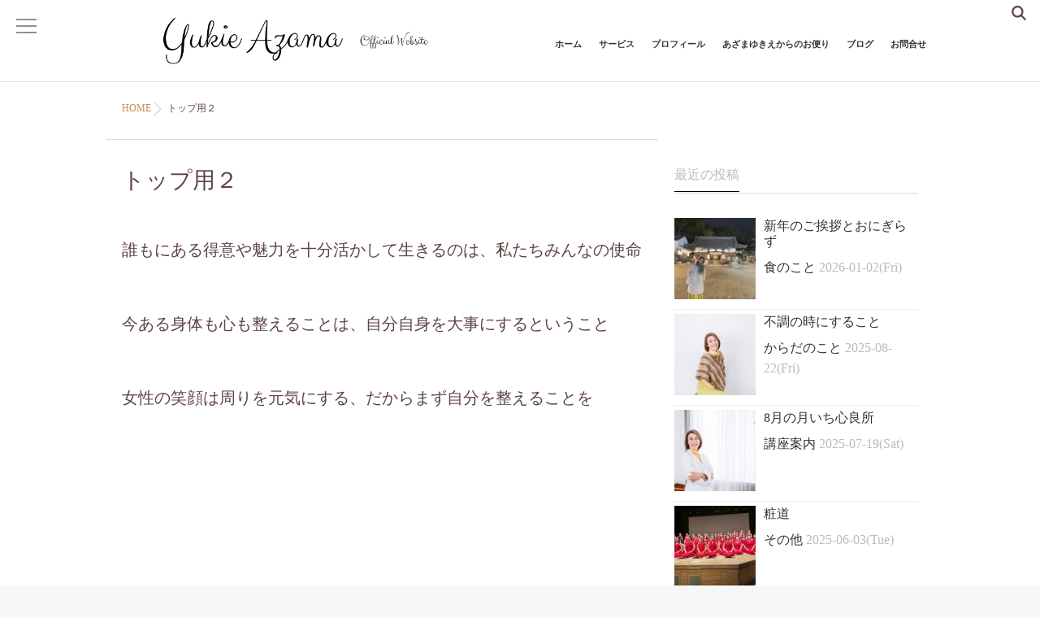

--- FILE ---
content_type: text/html; charset=UTF-8
request_url: https://yukieazama.net/%E3%83%88%E3%83%83%E3%83%97%E7%94%A8%EF%BC%92/
body_size: 14611
content:
<!DOCTYPE html>
<!--[if lt IE 7 ]> <html lang="ja" class="ie6 oldie no-js"> <![endif]-->
<!--[if IE 7 ]>    <html lang="ja" class="ie7 oldie no-js"> <![endif]-->
<!--[if IE 8 ]>    <html lang="ja" class="ie8 oldie no-js"> <![endif]-->
<!--[if IE 9 ]>    <html lang="ja" class="ie9 no-js"> <![endif]-->
<!--[if (gt IE 9)|!(IE)]><!-->
<html lang="ja" class="js">
<!--<![endif]-->
<head>
<meta charset="UTF-8">
<title>トップ用２ &#8211; 安座間幸愛（あざま ゆきえ）　公式サイト</title>
<meta name='robots' content='max-image-preview:large' />
<meta name="description" content="Bodyからの声を受けとり、人生を豊かに。産婦人科医  あざま　ゆきえが、変わりたい、変えたい方に寄り添いながら、お役に立つ情報をお届けしています。"/>
<meta name="keyword" content="更年期,更年期障害,婦人科,産婦人科,医師,女医,セルフケア,生活改善,食事,運動, 魂, 精神, spirit"/>
<meta http-equiv="Expires" content="604800">
<meta http-equiv="X-UA-Compatible" content="IE=edge,chrome=1" />
<meta name="viewport" content="width=device-width, initial-scale=1.0">
<link rel='dns-prefetch' href='//static.addtoany.com' />
<link rel='dns-prefetch' href='//ajax.googleapis.com' />
<link rel='dns-prefetch' href='//maps.google.com' />
<link rel='dns-prefetch' href='//stats.wp.com' />
<link rel='preconnect' href='//c0.wp.com' />
<link rel="alternate" type="application/rss+xml" title="安座間幸愛（あざま ゆきえ）　公式サイト &raquo; フィード" href="https://yukieazama.net/feed/" />
<link rel="alternate" type="application/rss+xml" title="安座間幸愛（あざま ゆきえ）　公式サイト &raquo; コメントフィード" href="https://yukieazama.net/comments/feed/" />
<link rel="alternate" title="oEmbed (JSON)" type="application/json+oembed" href="https://yukieazama.net/wp-json/oembed/1.0/embed?url=https%3A%2F%2Fyukieazama.net%2F%25e3%2583%2588%25e3%2583%2583%25e3%2583%2597%25e7%2594%25a8%25ef%25bc%2592%2F" />
<link rel="alternate" title="oEmbed (XML)" type="text/xml+oembed" href="https://yukieazama.net/wp-json/oembed/1.0/embed?url=https%3A%2F%2Fyukieazama.net%2F%25e3%2583%2588%25e3%2583%2583%25e3%2583%2597%25e7%2594%25a8%25ef%25bc%2592%2F&#038;format=xml" />
<style id='wp-img-auto-sizes-contain-inline-css' type='text/css'>
img:is([sizes=auto i],[sizes^="auto," i]){contain-intrinsic-size:3000px 1500px}
/*# sourceURL=wp-img-auto-sizes-contain-inline-css */
</style>
<link rel='stylesheet' id='sbi_styles-css' href='https://yukieazama.net/wp-content/plugins/instagram-feed/css/sbi-styles.min.css?ver=6.10.0' type='text/css' media='all' />
<style id='wp-block-library-inline-css' type='text/css'>
:root{--wp-block-synced-color:#7a00df;--wp-block-synced-color--rgb:122,0,223;--wp-bound-block-color:var(--wp-block-synced-color);--wp-editor-canvas-background:#ddd;--wp-admin-theme-color:#007cba;--wp-admin-theme-color--rgb:0,124,186;--wp-admin-theme-color-darker-10:#006ba1;--wp-admin-theme-color-darker-10--rgb:0,107,160.5;--wp-admin-theme-color-darker-20:#005a87;--wp-admin-theme-color-darker-20--rgb:0,90,135;--wp-admin-border-width-focus:2px}@media (min-resolution:192dpi){:root{--wp-admin-border-width-focus:1.5px}}.wp-element-button{cursor:pointer}:root .has-very-light-gray-background-color{background-color:#eee}:root .has-very-dark-gray-background-color{background-color:#313131}:root .has-very-light-gray-color{color:#eee}:root .has-very-dark-gray-color{color:#313131}:root .has-vivid-green-cyan-to-vivid-cyan-blue-gradient-background{background:linear-gradient(135deg,#00d084,#0693e3)}:root .has-purple-crush-gradient-background{background:linear-gradient(135deg,#34e2e4,#4721fb 50%,#ab1dfe)}:root .has-hazy-dawn-gradient-background{background:linear-gradient(135deg,#faaca8,#dad0ec)}:root .has-subdued-olive-gradient-background{background:linear-gradient(135deg,#fafae1,#67a671)}:root .has-atomic-cream-gradient-background{background:linear-gradient(135deg,#fdd79a,#004a59)}:root .has-nightshade-gradient-background{background:linear-gradient(135deg,#330968,#31cdcf)}:root .has-midnight-gradient-background{background:linear-gradient(135deg,#020381,#2874fc)}:root{--wp--preset--font-size--normal:16px;--wp--preset--font-size--huge:42px}.has-regular-font-size{font-size:1em}.has-larger-font-size{font-size:2.625em}.has-normal-font-size{font-size:var(--wp--preset--font-size--normal)}.has-huge-font-size{font-size:var(--wp--preset--font-size--huge)}.has-text-align-center{text-align:center}.has-text-align-left{text-align:left}.has-text-align-right{text-align:right}.has-fit-text{white-space:nowrap!important}#end-resizable-editor-section{display:none}.aligncenter{clear:both}.items-justified-left{justify-content:flex-start}.items-justified-center{justify-content:center}.items-justified-right{justify-content:flex-end}.items-justified-space-between{justify-content:space-between}.screen-reader-text{border:0;clip-path:inset(50%);height:1px;margin:-1px;overflow:hidden;padding:0;position:absolute;width:1px;word-wrap:normal!important}.screen-reader-text:focus{background-color:#ddd;clip-path:none;color:#444;display:block;font-size:1em;height:auto;left:5px;line-height:normal;padding:15px 23px 14px;text-decoration:none;top:5px;width:auto;z-index:100000}html :where(.has-border-color){border-style:solid}html :where([style*=border-top-color]){border-top-style:solid}html :where([style*=border-right-color]){border-right-style:solid}html :where([style*=border-bottom-color]){border-bottom-style:solid}html :where([style*=border-left-color]){border-left-style:solid}html :where([style*=border-width]){border-style:solid}html :where([style*=border-top-width]){border-top-style:solid}html :where([style*=border-right-width]){border-right-style:solid}html :where([style*=border-bottom-width]){border-bottom-style:solid}html :where([style*=border-left-width]){border-left-style:solid}html :where(img[class*=wp-image-]){height:auto;max-width:100%}:where(figure){margin:0 0 1em}html :where(.is-position-sticky){--wp-admin--admin-bar--position-offset:var(--wp-admin--admin-bar--height,0px)}@media screen and (max-width:600px){html :where(.is-position-sticky){--wp-admin--admin-bar--position-offset:0px}}

/*# sourceURL=wp-block-library-inline-css */
</style><style id='wp-block-paragraph-inline-css' type='text/css'>
.is-small-text{font-size:.875em}.is-regular-text{font-size:1em}.is-large-text{font-size:2.25em}.is-larger-text{font-size:3em}.has-drop-cap:not(:focus):first-letter{float:left;font-size:8.4em;font-style:normal;font-weight:100;line-height:.68;margin:.05em .1em 0 0;text-transform:uppercase}body.rtl .has-drop-cap:not(:focus):first-letter{float:none;margin-left:.1em}p.has-drop-cap.has-background{overflow:hidden}:root :where(p.has-background){padding:1.25em 2.375em}:where(p.has-text-color:not(.has-link-color)) a{color:inherit}p.has-text-align-left[style*="writing-mode:vertical-lr"],p.has-text-align-right[style*="writing-mode:vertical-rl"]{rotate:180deg}
/*# sourceURL=https://c0.wp.com/c/6.9/wp-includes/blocks/paragraph/style.min.css */
</style>
<style id='wp-block-spacer-inline-css' type='text/css'>
.wp-block-spacer{clear:both}
/*# sourceURL=https://c0.wp.com/c/6.9/wp-includes/blocks/spacer/style.min.css */
</style>
<style id='global-styles-inline-css' type='text/css'>
:root{--wp--preset--aspect-ratio--square: 1;--wp--preset--aspect-ratio--4-3: 4/3;--wp--preset--aspect-ratio--3-4: 3/4;--wp--preset--aspect-ratio--3-2: 3/2;--wp--preset--aspect-ratio--2-3: 2/3;--wp--preset--aspect-ratio--16-9: 16/9;--wp--preset--aspect-ratio--9-16: 9/16;--wp--preset--color--black: #000000;--wp--preset--color--cyan-bluish-gray: #abb8c3;--wp--preset--color--white: #ffffff;--wp--preset--color--pale-pink: #f78da7;--wp--preset--color--vivid-red: #cf2e2e;--wp--preset--color--luminous-vivid-orange: #ff6900;--wp--preset--color--luminous-vivid-amber: #fcb900;--wp--preset--color--light-green-cyan: #7bdcb5;--wp--preset--color--vivid-green-cyan: #00d084;--wp--preset--color--pale-cyan-blue: #8ed1fc;--wp--preset--color--vivid-cyan-blue: #0693e3;--wp--preset--color--vivid-purple: #9b51e0;--wp--preset--gradient--vivid-cyan-blue-to-vivid-purple: linear-gradient(135deg,rgb(6,147,227) 0%,rgb(155,81,224) 100%);--wp--preset--gradient--light-green-cyan-to-vivid-green-cyan: linear-gradient(135deg,rgb(122,220,180) 0%,rgb(0,208,130) 100%);--wp--preset--gradient--luminous-vivid-amber-to-luminous-vivid-orange: linear-gradient(135deg,rgb(252,185,0) 0%,rgb(255,105,0) 100%);--wp--preset--gradient--luminous-vivid-orange-to-vivid-red: linear-gradient(135deg,rgb(255,105,0) 0%,rgb(207,46,46) 100%);--wp--preset--gradient--very-light-gray-to-cyan-bluish-gray: linear-gradient(135deg,rgb(238,238,238) 0%,rgb(169,184,195) 100%);--wp--preset--gradient--cool-to-warm-spectrum: linear-gradient(135deg,rgb(74,234,220) 0%,rgb(151,120,209) 20%,rgb(207,42,186) 40%,rgb(238,44,130) 60%,rgb(251,105,98) 80%,rgb(254,248,76) 100%);--wp--preset--gradient--blush-light-purple: linear-gradient(135deg,rgb(255,206,236) 0%,rgb(152,150,240) 100%);--wp--preset--gradient--blush-bordeaux: linear-gradient(135deg,rgb(254,205,165) 0%,rgb(254,45,45) 50%,rgb(107,0,62) 100%);--wp--preset--gradient--luminous-dusk: linear-gradient(135deg,rgb(255,203,112) 0%,rgb(199,81,192) 50%,rgb(65,88,208) 100%);--wp--preset--gradient--pale-ocean: linear-gradient(135deg,rgb(255,245,203) 0%,rgb(182,227,212) 50%,rgb(51,167,181) 100%);--wp--preset--gradient--electric-grass: linear-gradient(135deg,rgb(202,248,128) 0%,rgb(113,206,126) 100%);--wp--preset--gradient--midnight: linear-gradient(135deg,rgb(2,3,129) 0%,rgb(40,116,252) 100%);--wp--preset--font-size--small: 13px;--wp--preset--font-size--medium: 20px;--wp--preset--font-size--large: 36px;--wp--preset--font-size--x-large: 42px;--wp--preset--spacing--20: 0.44rem;--wp--preset--spacing--30: 0.67rem;--wp--preset--spacing--40: 1rem;--wp--preset--spacing--50: 1.5rem;--wp--preset--spacing--60: 2.25rem;--wp--preset--spacing--70: 3.38rem;--wp--preset--spacing--80: 5.06rem;--wp--preset--shadow--natural: 6px 6px 9px rgba(0, 0, 0, 0.2);--wp--preset--shadow--deep: 12px 12px 50px rgba(0, 0, 0, 0.4);--wp--preset--shadow--sharp: 6px 6px 0px rgba(0, 0, 0, 0.2);--wp--preset--shadow--outlined: 6px 6px 0px -3px rgb(255, 255, 255), 6px 6px rgb(0, 0, 0);--wp--preset--shadow--crisp: 6px 6px 0px rgb(0, 0, 0);}:where(.is-layout-flex){gap: 0.5em;}:where(.is-layout-grid){gap: 0.5em;}body .is-layout-flex{display: flex;}.is-layout-flex{flex-wrap: wrap;align-items: center;}.is-layout-flex > :is(*, div){margin: 0;}body .is-layout-grid{display: grid;}.is-layout-grid > :is(*, div){margin: 0;}:where(.wp-block-columns.is-layout-flex){gap: 2em;}:where(.wp-block-columns.is-layout-grid){gap: 2em;}:where(.wp-block-post-template.is-layout-flex){gap: 1.25em;}:where(.wp-block-post-template.is-layout-grid){gap: 1.25em;}.has-black-color{color: var(--wp--preset--color--black) !important;}.has-cyan-bluish-gray-color{color: var(--wp--preset--color--cyan-bluish-gray) !important;}.has-white-color{color: var(--wp--preset--color--white) !important;}.has-pale-pink-color{color: var(--wp--preset--color--pale-pink) !important;}.has-vivid-red-color{color: var(--wp--preset--color--vivid-red) !important;}.has-luminous-vivid-orange-color{color: var(--wp--preset--color--luminous-vivid-orange) !important;}.has-luminous-vivid-amber-color{color: var(--wp--preset--color--luminous-vivid-amber) !important;}.has-light-green-cyan-color{color: var(--wp--preset--color--light-green-cyan) !important;}.has-vivid-green-cyan-color{color: var(--wp--preset--color--vivid-green-cyan) !important;}.has-pale-cyan-blue-color{color: var(--wp--preset--color--pale-cyan-blue) !important;}.has-vivid-cyan-blue-color{color: var(--wp--preset--color--vivid-cyan-blue) !important;}.has-vivid-purple-color{color: var(--wp--preset--color--vivid-purple) !important;}.has-black-background-color{background-color: var(--wp--preset--color--black) !important;}.has-cyan-bluish-gray-background-color{background-color: var(--wp--preset--color--cyan-bluish-gray) !important;}.has-white-background-color{background-color: var(--wp--preset--color--white) !important;}.has-pale-pink-background-color{background-color: var(--wp--preset--color--pale-pink) !important;}.has-vivid-red-background-color{background-color: var(--wp--preset--color--vivid-red) !important;}.has-luminous-vivid-orange-background-color{background-color: var(--wp--preset--color--luminous-vivid-orange) !important;}.has-luminous-vivid-amber-background-color{background-color: var(--wp--preset--color--luminous-vivid-amber) !important;}.has-light-green-cyan-background-color{background-color: var(--wp--preset--color--light-green-cyan) !important;}.has-vivid-green-cyan-background-color{background-color: var(--wp--preset--color--vivid-green-cyan) !important;}.has-pale-cyan-blue-background-color{background-color: var(--wp--preset--color--pale-cyan-blue) !important;}.has-vivid-cyan-blue-background-color{background-color: var(--wp--preset--color--vivid-cyan-blue) !important;}.has-vivid-purple-background-color{background-color: var(--wp--preset--color--vivid-purple) !important;}.has-black-border-color{border-color: var(--wp--preset--color--black) !important;}.has-cyan-bluish-gray-border-color{border-color: var(--wp--preset--color--cyan-bluish-gray) !important;}.has-white-border-color{border-color: var(--wp--preset--color--white) !important;}.has-pale-pink-border-color{border-color: var(--wp--preset--color--pale-pink) !important;}.has-vivid-red-border-color{border-color: var(--wp--preset--color--vivid-red) !important;}.has-luminous-vivid-orange-border-color{border-color: var(--wp--preset--color--luminous-vivid-orange) !important;}.has-luminous-vivid-amber-border-color{border-color: var(--wp--preset--color--luminous-vivid-amber) !important;}.has-light-green-cyan-border-color{border-color: var(--wp--preset--color--light-green-cyan) !important;}.has-vivid-green-cyan-border-color{border-color: var(--wp--preset--color--vivid-green-cyan) !important;}.has-pale-cyan-blue-border-color{border-color: var(--wp--preset--color--pale-cyan-blue) !important;}.has-vivid-cyan-blue-border-color{border-color: var(--wp--preset--color--vivid-cyan-blue) !important;}.has-vivid-purple-border-color{border-color: var(--wp--preset--color--vivid-purple) !important;}.has-vivid-cyan-blue-to-vivid-purple-gradient-background{background: var(--wp--preset--gradient--vivid-cyan-blue-to-vivid-purple) !important;}.has-light-green-cyan-to-vivid-green-cyan-gradient-background{background: var(--wp--preset--gradient--light-green-cyan-to-vivid-green-cyan) !important;}.has-luminous-vivid-amber-to-luminous-vivid-orange-gradient-background{background: var(--wp--preset--gradient--luminous-vivid-amber-to-luminous-vivid-orange) !important;}.has-luminous-vivid-orange-to-vivid-red-gradient-background{background: var(--wp--preset--gradient--luminous-vivid-orange-to-vivid-red) !important;}.has-very-light-gray-to-cyan-bluish-gray-gradient-background{background: var(--wp--preset--gradient--very-light-gray-to-cyan-bluish-gray) !important;}.has-cool-to-warm-spectrum-gradient-background{background: var(--wp--preset--gradient--cool-to-warm-spectrum) !important;}.has-blush-light-purple-gradient-background{background: var(--wp--preset--gradient--blush-light-purple) !important;}.has-blush-bordeaux-gradient-background{background: var(--wp--preset--gradient--blush-bordeaux) !important;}.has-luminous-dusk-gradient-background{background: var(--wp--preset--gradient--luminous-dusk) !important;}.has-pale-ocean-gradient-background{background: var(--wp--preset--gradient--pale-ocean) !important;}.has-electric-grass-gradient-background{background: var(--wp--preset--gradient--electric-grass) !important;}.has-midnight-gradient-background{background: var(--wp--preset--gradient--midnight) !important;}.has-small-font-size{font-size: var(--wp--preset--font-size--small) !important;}.has-medium-font-size{font-size: var(--wp--preset--font-size--medium) !important;}.has-large-font-size{font-size: var(--wp--preset--font-size--large) !important;}.has-x-large-font-size{font-size: var(--wp--preset--font-size--x-large) !important;}
/*# sourceURL=global-styles-inline-css */
</style>

<style id='classic-theme-styles-inline-css' type='text/css'>
/*! This file is auto-generated */
.wp-block-button__link{color:#fff;background-color:#32373c;border-radius:9999px;box-shadow:none;text-decoration:none;padding:calc(.667em + 2px) calc(1.333em + 2px);font-size:1.125em}.wp-block-file__button{background:#32373c;color:#fff;text-decoration:none}
/*# sourceURL=/wp-includes/css/classic-themes.min.css */
</style>
<link rel='stylesheet' id='liquid-block-speech-css' href='https://yukieazama.net/wp-content/plugins/liquid-speech-balloon/css/block.css?ver=6.9' type='text/css' media='all' />
<link rel='stylesheet' id='spider-css' href='https://yukieazama.net/wp-content/plugins/snow-monkey-blocks/dist/packages/spider/dist/css/spider.css?ver=1767332835' type='text/css' media='all' />
<link rel='stylesheet' id='snow-monkey-blocks-css' href='https://yukieazama.net/wp-content/plugins/snow-monkey-blocks/dist/css/blocks.css?ver=1767332835' type='text/css' media='all' />
<link rel='stylesheet' id='sass-basis-css' href='https://yukieazama.net/wp-content/plugins/snow-monkey-blocks/dist/css/fallback.css?ver=1767332835' type='text/css' media='all' />
<link rel='stylesheet' id='snow-monkey-blocks/nopro-css' href='https://yukieazama.net/wp-content/plugins/snow-monkey-blocks/dist/css/nopro.css?ver=1767332835' type='text/css' media='all' />
<link rel='stylesheet' id='snow-monkey-blocks-spider-slider-style-css' href='https://yukieazama.net/wp-content/plugins/snow-monkey-blocks/dist/blocks/spider-slider/style-index.css?ver=1767332835' type='text/css' media='all' />
<link rel='stylesheet' id='style-css' href='https://yukieazama.net/wp-content/themes/marble/style.css?ver=6.9' type='text/css' media='all' />
<link rel='stylesheet' id='child-style-css' href='https://yukieazama.net/wp-content/themes/marble_child/style.css?ver=6.9' type='text/css' media='all' />
<link rel='stylesheet' id='slick-theme.css-css' href='https://yukieazama.net/wp-content/themes/marble/js/slick/slick-theme.css?ver=6.9' type='text/css' media='all' />
<link rel='stylesheet' id='slick.css-css' href='https://yukieazama.net/wp-content/themes/marble/js/slick/slick.css?ver=6.9' type='text/css' media='all' />
<link rel='stylesheet' id='blocks-style-css' href='https://yukieazama.net/wp-content/themes/marble/blocks.css?ver=6.9' type='text/css' media='all' />
<link rel='stylesheet' id='responsive-css' href='https://yukieazama.net/wp-content/themes/marble/responsive.css?date=20260121045839&#038;ver=6.9' type='text/css' media='all' />
<link rel='stylesheet' id='font-awesome6-all-css' href='https://yukieazama.net/wp-content/themes/marble/fonts/fontawesome-v6/css/all.min.css?ver=6.9' type='text/css' media='all' />
<link rel='stylesheet' id='font-awesome4-font-css' href='https://yukieazama.net/wp-content/themes/marble/fonts/fontawesome-v6/css/v4-font-face.min.css?ver=6.9' type='text/css' media='all' />
<link rel='stylesheet' id='font-awesome4-shim-css' href='https://yukieazama.net/wp-content/themes/marble/fonts/fontawesome-v6/css/v4-shims.min.css?ver=6.9' type='text/css' media='all' />
<link rel='stylesheet' id='font-awesome5-css' href='https://yukieazama.net/wp-content/themes/marble/fonts/fontawesome-v6/css/v5-font-face.min.css?ver=6.9' type='text/css' media='all' />
<link rel='stylesheet' id='drawer-css' href='https://yukieazama.net/wp-content/themes/marble/drawer.css?ver=6.9' type='text/css' media='all' />
<link rel='stylesheet' id='simplyscroll-style-css' href='https://yukieazama.net/wp-content/themes/marble/jquery.simplyscroll.css?ver=6.9' type='text/css' media='all' />
<link rel='stylesheet' id='animate-css' href='https://yukieazama.net/wp-content/themes/marble/animate.css?ver=6.9' type='text/css' media='all' />
<link rel='stylesheet' id='font-awesome-v5-css' href='https://yukieazama.net/wp-content/themes/marble/fonts/fontawesome-v6/css/all.css?ver=6.9' type='text/css' media='all' />
<link rel='stylesheet' id='addtoany-css' href='https://yukieazama.net/wp-content/plugins/add-to-any/addtoany.min.css?ver=1.16' type='text/css' media='all' />
<script type="text/javascript" src="https://yukieazama.net/wp-content/plugins/snow-monkey-blocks/dist/js/fontawesome-all.js?ver=1767332835" id="fontawesome6-js" defer="defer" data-wp-strategy="defer"></script>
<script type="text/javascript" src="https://yukieazama.net/wp-content/plugins/snow-monkey-blocks/dist/packages/spider/dist/js/spider.js?ver=1767332835" id="spider-js" defer="defer" data-wp-strategy="defer"></script>
<script type="text/javascript" id="addtoany-core-js-before">
/* <![CDATA[ */
window.a2a_config=window.a2a_config||{};a2a_config.callbacks=[];a2a_config.overlays=[];a2a_config.templates={};a2a_localize = {
	Share: "共有",
	Save: "ブックマーク",
	Subscribe: "購読",
	Email: "メール",
	Bookmark: "ブックマーク",
	ShowAll: "すべて表示する",
	ShowLess: "小さく表示する",
	FindServices: "サービスを探す",
	FindAnyServiceToAddTo: "追加するサービスを今すぐ探す",
	PoweredBy: "Powered by",
	ShareViaEmail: "メールでシェアする",
	SubscribeViaEmail: "メールで購読する",
	BookmarkInYourBrowser: "ブラウザにブックマーク",
	BookmarkInstructions: "このページをブックマークするには、 Ctrl+D または \u2318+D を押下。",
	AddToYourFavorites: "お気に入りに追加",
	SendFromWebOrProgram: "任意のメールアドレスまたはメールプログラムから送信",
	EmailProgram: "メールプログラム",
	More: "詳細&#8230;",
	ThanksForSharing: "共有ありがとうございます !",
	ThanksForFollowing: "フォローありがとうございます !"
};


//# sourceURL=addtoany-core-js-before
/* ]]> */
</script>
<script type="text/javascript" defer src="https://static.addtoany.com/menu/page.js" id="addtoany-core-js"></script>
<script type="text/javascript" src="//ajax.googleapis.com/ajax/libs/jquery/2.2.4/jquery.min.js?ver=6.9" id="jquery-js"></script>
<script type="text/javascript" defer src="https://yukieazama.net/wp-content/plugins/add-to-any/addtoany.min.js?ver=1.1" id="addtoany-jquery-js"></script>
<script type="text/javascript" src="https://yukieazama.net/wp-content/themes/marble/js/jquery.flexslider.min.js?ver=6.9" id="flexslider-js"></script>
<script type="text/javascript" src="https://yukieazama.net/wp-content/themes/marble/js/slick/slick.min.js?ver=6.9" id="slick.min.js-js"></script>
<script type="text/javascript" src="//maps.google.com/maps/api/js?key=" id="googlemaps-js"></script>
<link rel="https://api.w.org/" href="https://yukieazama.net/wp-json/" /><link rel="alternate" title="JSON" type="application/json" href="https://yukieazama.net/wp-json/wp/v2/pages/120" /><link rel="EditURI" type="application/rsd+xml" title="RSD" href="https://yukieazama.net/xmlrpc.php?rsd" />
<link rel="canonical" href="https://yukieazama.net/%e3%83%88%e3%83%83%e3%83%97%e7%94%a8%ef%bc%92/" />
<link rel='shortlink' href='https://yukieazama.net/?p=120' />
<style type="text/css">.liquid-speech-balloon-00 .liquid-speech-balloon-avatar { background-image: url("https://yukieazama.net/wp-content/uploads/2021/08/Achan.jpg"); } .liquid-speech-balloon-01 .liquid-speech-balloon-avatar { background-image: url("https://yukieazama.net/wp-content/uploads/2021/08/Bchan.jpg"); } .liquid-speech-balloon-02 .liquid-speech-balloon-avatar { background-image: url("https://yukieazama.net/wp-content/uploads/2021/08/Ckun.jpg"); } .liquid-speech-balloon-03 .liquid-speech-balloon-avatar { background-image: url("https://yukieazama.net/wp-content/uploads/2021/08/0354D290-4005-4AFE-A67D-9591F9D892EC_1_201_a.jpeg"); } .liquid-speech-balloon-04 .liquid-speech-balloon-avatar { background-image: url("https://yukieazama.net/wp-content/uploads/2021/06/1C992FE0-45D8-433A-9469-35FF29AE288E_1_201_a.jpeg"); } .liquid-speech-balloon-05 .liquid-speech-balloon-avatar { background-image: url("https://yukieazama.net/wp-content/uploads/2021/06/スクリーンショット-2021-08-22-21.59.00.png"); } .liquid-speech-balloon-06 .liquid-speech-balloon-avatar { background-image: url("https://yukieazama.net/wp-content/uploads/2021/06/59F0400C-9D8E-434A-9D59-AB34274919E1-scaled.jpeg"); } .liquid-speech-balloon-07 .liquid-speech-balloon-avatar { background-image: url("https://yukieazama.net/wp-content/uploads/2021/06/04376024-376E-4544-86D8-085CE0F44704.jpeg"); } .liquid-speech-balloon-08 .liquid-speech-balloon-avatar { background-image: url("https://yukieazama.net/wp-content/uploads/2021/06/2554567-scaled.jpg"); } .liquid-speech-balloon-09 .liquid-speech-balloon-avatar { background-image: url("https://yukieazama.net/wp-content/uploads/2021/06/2548728.jpg"); } .liquid-speech-balloon-10 .liquid-speech-balloon-avatar { background-image: url("https://yukieazama.net/wp-content/uploads/2021/06/2550504.jpg"); } </style>
	<style>img#wpstats{display:none}</style>
		<meta property="og:type" content="blog" />
<meta property="og:title" content="トップ用２ | " />
<meta property="og:description" content="" />
<meta property="og:url" content="https://yukieazama.net/%E3%83%88%E3%83%83%E3%83%97%E7%94%A8%EF%BC%92/" />
<meta property="og:image" content="https://yukieazama.net/wp-content/uploads/2021/06/8B8FFCDA-4AB3-4120-A23B-0E0FEBAC6CCA-e1668247439117.png" />
<meta property="og:site_name" content="安座間幸愛（あざま ゆきえ）　公式サイト" />
<meta property="og:locale" content="ja_JP" />
<meta name="twitter:card" content="summary" />
<meta name="twitter:site" content="@" /><link rel="shortcut icon" href="https://yukieazama.net/wp-content/uploads/2021/06/favicon.png" />
<link rel="apple-touch-icon-precomposed" href="https://yukieazama.net/wp-content/uploads/2021/06/iphoneico.png" />
<!--[if lt IE 9]>
<script src="https://yukieazama.net/wp-content/themes/marble/js/ie/html5.js"></script>
<script src="https://yukieazama.net/wp-content/themes/marble/js/ie/selectivizr.js"></script>
<![endif]-->
<style type="text/css">
/* Dynamic CSS: For no styles in head, copy and put the css below in your custom.css or child theme's style.css, disable dynamic styles */
.flexslider .slides>li .slider_image {height: 500px; }
@media only screen and (max-width: 1024px) {.flexslider .slides>li .slider_image { height: 300px; }}
@media screen and (max-width: 480px) {.flexslider .slides>li .slider_image { height: 250px; }}

.lim-effect .lima-details .more-details,
{ background-color: #000; }
::-moz-selection { background-color: #000; }
.alx-tabs-nav,.title_name {
	border-bottom-color: #000!important;
}
.pullquote-left {
	border-left-color: #000!important;
}
.themeform label .required,
#flexslider-featured .flex-direction-nav .flex-next:hover,
#flexslider-featured .flex-direction-nav .flex-prev:hover,

.post-nav li a:hover i,
.content .post-nav li a:hover i,
.post-related a:hover,
.comment-awaiting-moderation,
.wp-pagenavi a,
{ color: #000; }

.themeform input[type="submit"],
.themeform button[type="submit"],
.sidebar-top,
.post-tags a:hover,
.hvr-bounce-to-right:before,
.widget_calendar caption,
.author-bio .bio-avatar:after,
.commentlist li.bypostauthor > .comment-body:after,
.hvr-fade:hover, .hvr-fade:focus, .hvr-fade:active,
#nav-topbar ul.nav > li:after,
.commentlist li.comment-author-admin > .comment-body:after { background-color: #000; }
.post-format .format-container { border-color: #000; }
.alx-tabs-nav li.active a,.pagination .current,.s1 .widget_calendar caption,
.pagination a:hover,
ul.nav>li.current-menu-item:after,
.aricle-readmore a,.ghost_title.style1 a,
#footer .widget_calendar caption ,.s2 .widget_calendar caption{background-color: #000!important;
color:#fff; }
				

	.comment-tabs li.active a
	{border-bottom:2px solid #000!important;
 }

				

.s2 .post-nav li a:hover i,
.s2 .widget_rss ul li a,
.s2 .widget_calendar a,
.s2 .alx-posts .post-item-category a,
.s2 .alx-tab li:hover .tab-item-title a,
.s2 .alx-tab li:hover .tab-item-comment a,
.s2 .alx-posts li:hover .post-item-title a { color: ; }

.s2 .sidebar-top,
.s2 .sidebar-toggle,
.jp-play-bar,
.jp-volume-bar-value,
.s2 .widget_calendar caption,#readmore a ,.post-thumb-category ,.rank_num { background-color: ; }

.s2 .alx-tabs-nav li.active a { border-bottom-color: ; }

				

		.feature_meta h2,h2.widgettitle,h1.page-title ,h1.post-title ,.site-title,.widget-meta h2 {font-family: Century Gothic,"游明朝", YuMincho, "Hiragino Mincho ProN";}
				

		body {font-family: Century Gothic,"游ゴシック", YuGothic, " ヒラギノ角ゴ ProN W3", "Hiragino Kaku Gothic ProN";}
				
.flex-direction-nav .flex-next {right:50px}
.flex-direction-nav .flex-prev {left:50px}
#eyecatch_bloc img { border-radius: 130px; }
.nav>li>a {font-weight:bold}
body ,.post-title a { color: #5e4444; }
#footer { background-color: #353535; }
#footer,#footer a { color: #fff!important; }
.site-title a img { max-height: 60px; }

.post-view{display: none; }


body,.entry {
color:;
font-size:16px;
font-weight:;
letter-spacing:;
line-height:;
padding:;
 }
.overlayer { background-color:rgba(234,234,168,0.2); }

</style>
</head>
<body class="wp-singular page-template-default page page-id-120 wp-theme-marble wp-child-theme-marble_child col-2cl full-width topbar-enabled chrome">
  <!--#loading-->
      <div id="loading">
    <div class="loader"></div>
  </div>
      <!--/#loading-->
<div id="wrapper">
<div id="wrapper_inner">
<header id="header" class="header-style-2 header-fixed">

     <!--smartphone drawer menu-->
    <a href="#menu">
      <span id="nav-smart" class="menu wow fadeInLeft">
    <div class="menu1"></div>
    <div class="menu2"></div>
    <div class="menu3"></div>
  </span>
     </a>
    <!--/smartphone drawer menu-->
<div id="heaerd_soc_icons">
                  </div>
         <div class="toggle-search wow fadeInUp"><i class="fa fa-search"></i></div>
      <div class="search-expand">
        <div class="search-expand-inner">
          <form method="get" class="searchform themeform" action="https://yukieazama.net/">
	<div>
		<input type="text" class="search" name="s" onblur="if(this.value=='')this.value='検索キーワードを入力して、Enterキーをクリックします';" onfocus="if(this.value=='検索キーワードを入力して、Enterキーをクリックします')this.value='';" value="検索キーワードを入力して、Enterキーをクリックします" />
	</div>
</form>        </div>
      </div>

  <div id="header-inner" class="container-inner">
    <div id="logo-small" class="wow fadeInDown">
            <h1 class="site-title"><a href="https://yukieazama.net/" rel="home" itemprop="item"><img src="http://yukieazama.net/wp-content/uploads/2021/06/Yukie-Azama-logo.png" alt="安座間幸愛（あざま ゆきえ）　公式サイト"></a></h1>
          </div>
    <!--#nav-topbar-->
    

    <nav  id="nav-topbar">




      <div class="nav-wrap container wow fadeIn">
        <ul id="menu-menu-1" class="nav container-inner group"><li id="menu-item-40" class="menu-item menu-item-type-custom menu-item-object-custom menu-item-home menu-item-40"><a href="http://yukieazama.net/">ホーム<div class='menu_description'></div></a></li>
<li id="menu-item-45" class="menu-item menu-item-type-post_type menu-item-object-page menu-item-has-children menu-item-45"><a href="https://yukieazama.net/service/">サービス<div class='menu_description'></div></a>
<ul class="sub-menu">
	<li id="menu-item-3511" class="menu-item menu-item-type-post_type menu-item-object-page menu-item-3511"><a href="https://yukieazama.net/monthly-room/">Dr. Yukie の月いち心良所<div class='menu_description'></div></a></li>
	<li id="menu-item-2928" class="menu-item menu-item-type-post_type menu-item-object-page menu-item-2928"><a href="https://yukieazama.net/sapuri-consul/">心身整えるコンサル<div class='menu_description'></div></a></li>
	<li id="menu-item-2615" class="menu-item menu-item-type-post_type menu-item-object-page menu-item-2615"><a href="https://yukieazama.net/course-session/">眠りから整う、更年期からの人生デザイン<div class='menu_description'></div></a></li>
	<li id="menu-item-3202" class="menu-item menu-item-type-post_type menu-item-object-page menu-item-3202"><a href="https://yukieazama.net/mindfulness/">しなやかな大人の美人マインドセッション<div class='menu_description'></div></a></li>
	<li id="menu-item-3336" class="menu-item menu-item-type-post_type menu-item-object-page menu-item-3336"><a href="https://yukieazama.net/crystal-reading/">クリスタルアカシックリーディング<div class='menu_description'></div></a></li>
	<li id="menu-item-897" class="menu-item menu-item-type-post_type menu-item-object-page menu-item-897"><a href="https://yukieazama.net/voice/">お客様の声<div class='menu_description'></div></a></li>
</ul>
</li>
<li id="menu-item-46" class="menu-item menu-item-type-post_type menu-item-object-page menu-item-46"><a href="https://yukieazama.net/profile/">プロフィール<div class='menu_description'></div></a></li>
<li id="menu-item-43" class="menu-item menu-item-type-post_type menu-item-object-page menu-item-43"><a href="https://yukieazama.net/mailmag/">あざまゆきえからのお便り<div class='menu_description'></div></a></li>
<li id="menu-item-929" class="menu-item menu-item-type-post_type menu-item-object-page menu-item-929"><a href="https://yukieazama.net/blog/">ブログ<div class='menu_description'></div></a></li>
<li id="menu-item-41" class="menu-item menu-item-type-post_type menu-item-object-page menu-item-41"><a href="https://yukieazama.net/contact/">お問合せ<div class='menu_description'></div></a></li>
</ul>      </div>



    </nav>

        <!--/#nav-topbar-->

    <!--/.container-inner-->

    <!--/.container-->
  </div>
</header>
<!--/#header-->

<div class="container" id="page">
<div id="head_space" class="clearfix">
  

</div>

<!--#smartphone-widgets-->
<!--/#smartphone-widgets-->


  
       <!--#pagetop-widgets-->
         <!--/#pagetop-widgets-->



  




<div class="container-inner">
<div class="main">

<div class="main-inner group">
<div id="breadcrumb"><ul id="breadcrumb_list" itemscope itemtype="https://schema.org/BreadcrumbList"><li class="breadcrumb-home" itemprop="itemListElement" itemscope="" itemtype="http://schema.org/ListItem">
<span class="icon-home"></span>
<a href="https://yukieazama.net" itemprop="item"><span itemprop="name">HOME</span></a><meta itemprop="position" content="1"></li><div class="icon-basics-07"></div><div class="icon-basics-07"></div><li itemprop="itemListElement" itemscope="" itemtype="http://schema.org/ListItem"><h1 itemprop="name">トップ用２</h1><meta itemprop="position" content="2"></li></ul></div><section class="content wow fadeInDown">
    <div class="page-title pad">

			<h1 class="post-title entry-title">トップ用２</h1>

	
</div><!--/.page-title-->
    <!--#titleafter-widgets-->
        <!--/#titleafter-widgets-->  <div class="pad group">
        <article class="group post-120 page type-page status-publish hentry">
      <div class="entry themeform">
        
<p class="has-medium-font-size">誰もにある得意や魅力を十分活かして生きるのは、私たちみんなの使命</p>



<div style="height:39px" aria-hidden="true" class="wp-block-spacer"></div>



<p class="has-medium-font-size">今ある身体も心も整えることは、自分自身を大事にするということ</p>



<div style="height:39px" aria-hidden="true" class="wp-block-spacer"></div>



<p class="has-medium-font-size">女性の笑顔は周りを元気にする、だからまず自分を整えることを</p>



<div style="height:39px" aria-hidden="true" class="wp-block-spacer"></div>



<p></p>
                <div class="clear"></div>
      </div>
        </article>
          </div>
</section>
<!--/.content-->


	<div class="sidebar s1">
		
		<a class="sidebar-toggle" title="サイドバーを展開"><i class="fa icon-sidebar-toggle"></i></a>
		
		<div class="sidebar-content">

			
						
						
			<div id="mttabs-2" class="widget widget_alx_tabs">
<h3><span class="title_name">最近の投稿</span></h3>
<div class="alx-tabs-container">
        <ul id="tab-recent" class="alx-tab group thumbs-enabled">
        <li>
            <div class="tab-item-thumbnail"> <a href="https://yukieazama.net/3629/" title="新年のご挨拶とおにぎらず">
                <img width="100" height="100" src="https://yukieazama.net/wp-content/uploads/2026/01/IMG_5091-100x100.jpeg" class="attachment-thumb-small size-thumb-small wp-post-image" alt="" decoding="async" loading="lazy" srcset="https://yukieazama.net/wp-content/uploads/2026/01/IMG_5091-100x100.jpeg 100w, https://yukieazama.net/wp-content/uploads/2026/01/IMG_5091-150x150.jpeg 150w, https://yukieazama.net/wp-content/uploads/2026/01/IMG_5091-200x200.jpeg 200w, https://yukieazama.net/wp-content/uploads/2026/01/IMG_5091-520x520.jpeg 520w" sizes="auto, (max-width: 100px) 100vw, 100px" />                                        </a> </div>
            <div class="tab-item-inner group">
        <p class="tab-item-title"><a href="https://yukieazama.net/3629/" rel="bookmark" title="新年のご挨拶とおにぎらず">新年のご挨拶とおにぎらず</a></p>
                <span class="tab-item-category"><span class="icon-folder"></span>
        <a href="https://yukieazama.net/category/meal/" rel="category tag">食のこと</a>        </span>
                        <span class="tab-item-date"><span class="icon-clock"></span>2026-01-02(Fri)</span>
              </div>
    </li>
        <li>
            <div class="tab-item-thumbnail"> <a href="https://yukieazama.net/3592/" title="不調の時にすること">
                <img width="100" height="100" src="https://yukieazama.net/wp-content/uploads/2025/03/20250225_yukie-40-1-100x100.jpeg" class="attachment-thumb-small size-thumb-small wp-post-image" alt="" decoding="async" loading="lazy" srcset="https://yukieazama.net/wp-content/uploads/2025/03/20250225_yukie-40-1-100x100.jpeg 100w, https://yukieazama.net/wp-content/uploads/2025/03/20250225_yukie-40-1-150x150.jpeg 150w, https://yukieazama.net/wp-content/uploads/2025/03/20250225_yukie-40-1-200x200.jpeg 200w, https://yukieazama.net/wp-content/uploads/2025/03/20250225_yukie-40-1-520x520.jpeg 520w" sizes="auto, (max-width: 100px) 100vw, 100px" />                                        </a> </div>
            <div class="tab-item-inner group">
        <p class="tab-item-title"><a href="https://yukieazama.net/3592/" rel="bookmark" title="不調の時にすること">不調の時にすること</a></p>
                <span class="tab-item-category"><span class="icon-folder"></span>
        <a href="https://yukieazama.net/category/body/" rel="category tag">からだのこと</a>        </span>
                        <span class="tab-item-date"><span class="icon-clock"></span>2025-08-22(Fri)</span>
              </div>
    </li>
        <li>
            <div class="tab-item-thumbnail"> <a href="https://yukieazama.net/3583/" title="8月の月いち心良所">
                <img width="100" height="100" src="https://yukieazama.net/wp-content/uploads/2025/03/20250225_yukie-175-100x100.jpeg" class="attachment-thumb-small size-thumb-small wp-post-image" alt="" decoding="async" loading="lazy" srcset="https://yukieazama.net/wp-content/uploads/2025/03/20250225_yukie-175-100x100.jpeg 100w, https://yukieazama.net/wp-content/uploads/2025/03/20250225_yukie-175-150x150.jpeg 150w, https://yukieazama.net/wp-content/uploads/2025/03/20250225_yukie-175-200x200.jpeg 200w, https://yukieazama.net/wp-content/uploads/2025/03/20250225_yukie-175-520x520.jpeg 520w" sizes="auto, (max-width: 100px) 100vw, 100px" />                                        </a> </div>
            <div class="tab-item-inner group">
        <p class="tab-item-title"><a href="https://yukieazama.net/3583/" rel="bookmark" title="8月の月いち心良所">8月の月いち心良所</a></p>
                <span class="tab-item-category"><span class="icon-folder"></span>
        <a href="https://yukieazama.net/category/seminar/" rel="category tag">講座案内</a>        </span>
                        <span class="tab-item-date"><span class="icon-clock"></span>2025-07-19(Sat)</span>
              </div>
    </li>
        <li>
            <div class="tab-item-thumbnail"> <a href="https://yukieazama.net/3554/" title="粧道">
                <img width="100" height="100" src="https://yukieazama.net/wp-content/uploads/2025/06/IMG_4249-100x100.jpeg" class="attachment-thumb-small size-thumb-small wp-post-image" alt="" decoding="async" loading="lazy" srcset="https://yukieazama.net/wp-content/uploads/2025/06/IMG_4249-100x100.jpeg 100w, https://yukieazama.net/wp-content/uploads/2025/06/IMG_4249-150x150.jpeg 150w, https://yukieazama.net/wp-content/uploads/2025/06/IMG_4249-200x200.jpeg 200w, https://yukieazama.net/wp-content/uploads/2025/06/IMG_4249-520x520.jpeg 520w" sizes="auto, (max-width: 100px) 100vw, 100px" />                                        </a> </div>
            <div class="tab-item-inner group">
        <p class="tab-item-title"><a href="https://yukieazama.net/3554/" rel="bookmark" title="粧道">粧道</a></p>
                <span class="tab-item-category"><span class="icon-folder"></span>
        <a href="https://yukieazama.net/category/other/" rel="category tag">その他</a>        </span>
                        <span class="tab-item-date"><span class="icon-clock"></span>2025-06-03(Tue)</span>
              </div>
    </li>
        <li>
            <div class="tab-item-thumbnail"> <a href="https://yukieazama.net/3520/" title="4月の月いち心良所のご案内">
                <img width="100" height="100" src="https://yukieazama.net/wp-content/uploads/2025/03/20250225_yukie-175-100x100.jpeg" class="attachment-thumb-small size-thumb-small wp-post-image" alt="" decoding="async" loading="lazy" srcset="https://yukieazama.net/wp-content/uploads/2025/03/20250225_yukie-175-100x100.jpeg 100w, https://yukieazama.net/wp-content/uploads/2025/03/20250225_yukie-175-150x150.jpeg 150w, https://yukieazama.net/wp-content/uploads/2025/03/20250225_yukie-175-200x200.jpeg 200w, https://yukieazama.net/wp-content/uploads/2025/03/20250225_yukie-175-520x520.jpeg 520w" sizes="auto, (max-width: 100px) 100vw, 100px" />                                        </a> </div>
            <div class="tab-item-inner group">
        <p class="tab-item-title"><a href="https://yukieazama.net/3520/" rel="bookmark" title="4月の月いち心良所のご案内">4月の月いち心良所のご案内</a></p>
                <span class="tab-item-category"><span class="icon-folder"></span>
        <a href="https://yukieazama.net/category/seminar/" rel="category tag">講座案内</a>        </span>
                        <span class="tab-item-date"><span class="icon-clock"></span>2025-04-21(Mon)</span>
              </div>
    </li>
          </ul>
  <!--/.alx-tab-->
  
      </div>
</div>
<div id="categories-3" class="widget widget_categories"><h3><span class="title_name">カテゴリー</span></h3>
			<ul>
					<li class="cat-item cat-item-25"><a href="https://yukieazama.net/category/voice/">お客様の声</a>
</li>
	<li class="cat-item cat-item-19"><a href="https://yukieazama.net/category/body/">からだのこと</a>
</li>
	<li class="cat-item cat-item-20"><a href="https://yukieazama.net/category/mind/">こころのこと</a>
</li>
	<li class="cat-item cat-item-1"><a href="https://yukieazama.net/category/other/">その他</a>
</li>
	<li class="cat-item cat-item-21"><a href="https://yukieazama.net/category/crystal-reading/">クリスタルリーディング</a>
</li>
	<li class="cat-item cat-item-52"><a href="https://yukieazama.net/category/learning/">学び</a>
</li>
	<li class="cat-item cat-item-33"><a href="https://yukieazama.net/category/life/">暮らし</a>
</li>
	<li class="cat-item cat-item-64"><a href="https://yukieazama.net/category/%e7%8c%ab/">猫</a>
</li>
	<li class="cat-item cat-item-27"><a href="https://yukieazama.net/category/seminar/">講座案内</a>
</li>
	<li class="cat-item cat-item-44"><a href="https://yukieazama.net/category/meal/">食のこと</a>
</li>
			</ul>

			</div><div id="media_image-2" class="widget widget_media_image"><h3><span class="title_name">無料メッセージレター</span></h3><a href="https://yukieazama.net/mailmag/"><img width="300" height="300" src="https://yukieazama.net/wp-content/uploads/2021/06/mailmagbn02-300x300.png" class="image wp-image-926  attachment-medium size-medium" alt="" style="max-width: 100%; height: auto;" decoding="async" loading="lazy" srcset="https://yukieazama.net/wp-content/uploads/2021/06/mailmagbn02-300x300.png 300w, https://yukieazama.net/wp-content/uploads/2021/06/mailmagbn02-150x150.png 150w, https://yukieazama.net/wp-content/uploads/2021/06/mailmagbn02-768x768.png 768w, https://yukieazama.net/wp-content/uploads/2021/06/mailmagbn02-100x100.png 100w, https://yukieazama.net/wp-content/uploads/2021/06/mailmagbn02-200x200.png 200w, https://yukieazama.net/wp-content/uploads/2021/06/mailmagbn02-520x520.png 520w, https://yukieazama.net/wp-content/uploads/2021/06/mailmagbn02.png 1080w" sizes="auto, (max-width: 300px) 100vw, 300px" /></a></div><div id="search-2" class="widget widget_search"><h3><span class="title_name">サイト内検索</span></h3><form method="get" class="searchform themeform" action="https://yukieazama.net/">
	<div>
		<input type="text" class="search" name="s" onblur="if(this.value=='')this.value='検索キーワードを入力して、Enterキーをクリックします';" onfocus="if(this.value=='検索キーワードを入力して、Enterキーをクリックします')this.value='';" value="検索キーワードを入力して、Enterキーをクリックします" />
	</div>
</form></div>			
            
		</div><!--/.sidebar-content-->
		

	</div><!--/.sidebar-->

		
</div>
<!--/.main-inner-->
</div>
<!--/.main-->

<div id="footer-top-widgets">
  <!--#footer-top-widgets-->
    <!--/#footer-top-widgets-->
</div>



</div>
<!--/.container-inner-->
</div>
<!--/.container-->
<a id="move-page-top">
<div id="page-top"><div class="page-top-inner">
<div class="page-top-arrow"><span class="line"></span></div>
</div></div>
</a>


</div>
<!--/#wrapper_inner-->


<footer id="footer">

  <!--#footer 4c-->

    <section class="container" id="footer-widgets">
    <div class="container-inner">
      <div class="pad group">
                                        <div class="footer-widget-2 grid one-third ">
          <div id="tag_cloud-2" class="separete-widget widget widget_tag_cloud"><h3>TAG</h3><div class="tagcloud"><a href="https://yukieazama.net/tag/vca/" class="tag-cloud-link tag-link-74 tag-link-position-1" style="font-size: 11.206106870229pt;" aria-label="VCA (3個の項目)">VCA</a>
<a href="https://yukieazama.net/tag/%e3%81%84%e3%81%ae%e3%81%a1/" class="tag-cloud-link tag-link-75 tag-link-position-2" style="font-size: 9.9236641221374pt;" aria-label="いのち (2個の項目)">いのち</a>
<a href="https://yukieazama.net/tag/%e3%81%8a%e7%9f%a5%e3%82%89%e3%81%9b/" class="tag-cloud-link tag-link-80 tag-link-position-3" style="font-size: 12.274809160305pt;" aria-label="お知らせ (4個の項目)">お知らせ</a>
<a href="https://yukieazama.net/tag/%e3%81%8b%e3%82%89%e3%81%a0%e3%81%ae%e3%81%8a%e8%a9%b1/" class="tag-cloud-link tag-link-48 tag-link-position-4" style="font-size: 8pt;" aria-label="からだのお話 (1個の項目)">からだのお話</a>
<a href="https://yukieazama.net/tag/%e3%81%8b%e3%82%89%e3%81%a0%e3%81%ae%e3%81%93%e3%81%a8/" class="tag-cloud-link tag-link-28 tag-link-position-5" style="font-size: 22pt;" aria-label="からだのこと (40個の項目)">からだのこと</a>
<a href="https://yukieazama.net/tag/%e3%81%8d%e3%81%aa%e3%82%80%e3%81%ad/" class="tag-cloud-link tag-link-82 tag-link-position-6" style="font-size: 9.9236641221374pt;" aria-label="きなむね (2個の項目)">きなむね</a>
<a href="https://yukieazama.net/tag/%e3%81%ab%e3%82%83%e3%82%93%e3%81%93%e5%85%88%e7%94%9f/" class="tag-cloud-link tag-link-34 tag-link-position-7" style="font-size: 13.129770992366pt;" aria-label="にゃんこ先生 (5個の項目)">にゃんこ先生</a>
<a href="https://yukieazama.net/tag/%e3%81%b2%e3%81%a8%e6%89%8b%e9%96%93/" class="tag-cloud-link tag-link-57 tag-link-position-8" style="font-size: 11.206106870229pt;" aria-label="ひと手間 (3個の項目)">ひと手間</a>
<a href="https://yukieazama.net/tag/crystal/" class="tag-cloud-link tag-link-40 tag-link-position-9" style="font-size: 13.87786259542pt;" aria-label="クリスタル (6個の項目)">クリスタル</a>
<a href="https://yukieazama.net/tag/%e3%82%af%e3%83%aa%e3%82%b9%e3%82%bf%e3%83%ab%e3%83%aa%e3%83%bc%e3%83%87%e3%82%a3%e3%83%b3%e3%82%b0/" class="tag-cloud-link tag-link-70 tag-link-position-10" style="font-size: 12.274809160305pt;" aria-label="クリスタルリーディング (4個の項目)">クリスタルリーディング</a>
<a href="https://yukieazama.net/tag/%e3%83%a1%e3%83%83%e3%82%bb%e3%83%bc%e3%82%b8/" class="tag-cloud-link tag-link-47 tag-link-position-11" style="font-size: 11.206106870229pt;" aria-label="メッセージ (3個の項目)">メッセージ</a>
<a href="https://yukieazama.net/tag/mente/" class="tag-cloud-link tag-link-39 tag-link-position-12" style="font-size: 12.274809160305pt;" aria-label="メンテナンス (4個の項目)">メンテナンス</a>
<a href="https://yukieazama.net/tag/%e3%83%aa%e3%83%a9%e3%83%83%e3%82%af%e3%82%b9/" class="tag-cloud-link tag-link-51 tag-link-position-13" style="font-size: 9.9236641221374pt;" aria-label="リラックス (2個の項目)">リラックス</a>
<a href="https://yukieazama.net/tag/%e4%bb%a3%e8%ac%9d/" class="tag-cloud-link tag-link-9 tag-link-position-14" style="font-size: 8pt;" aria-label="代謝 (1個の項目)">代謝</a>
<a href="https://yukieazama.net/tag/%e4%bd%93%e6%84%9f/" class="tag-cloud-link tag-link-85 tag-link-position-15" style="font-size: 8pt;" aria-label="体感 (1個の項目)">体感</a>
<a href="https://yukieazama.net/tag/%e5%85%83%e6%b0%97%e3%81%ab%e3%81%aa%e3%82%8b%e3%81%a1%e3%81%8b%e3%82%89/" class="tag-cloud-link tag-link-38 tag-link-position-16" style="font-size: 11.206106870229pt;" aria-label="元気になるちから (3個の項目)">元気になるちから</a>
<a href="https://yukieazama.net/tag/%e5%86%b7%e3%81%88/" class="tag-cloud-link tag-link-22 tag-link-position-17" style="font-size: 13.129770992366pt;" aria-label="冷え (5個の項目)">冷え</a>
<a href="https://yukieazama.net/tag/%e5%86%b7%e3%81%88%e5%af%be%e7%ad%96/" class="tag-cloud-link tag-link-24 tag-link-position-18" style="font-size: 16.335877862595pt;" aria-label="冷え対策 (11個の項目)">冷え対策</a>
<a href="https://yukieazama.net/tag/ortho-molecular/" class="tag-cloud-link tag-link-67 tag-link-position-19" style="font-size: 13.129770992366pt;" aria-label="分子栄養学 (5個の項目)">分子栄養学</a>
<a href="https://yukieazama.net/tag/%e5%a4%a7%e4%ba%ba%e3%81%ae%e4%bf%9d%e5%81%a5%e8%ac%9b%e5%ba%a7/" class="tag-cloud-link tag-link-68 tag-link-position-20" style="font-size: 13.129770992366pt;" aria-label="大人の保健講座 (5個の項目)">大人の保健講座</a>
<a href="https://yukieazama.net/tag/%e5%a9%a6%e4%ba%ba%e7%a7%91/" class="tag-cloud-link tag-link-79 tag-link-position-21" style="font-size: 8pt;" aria-label="婦人科 (1個の項目)">婦人科</a>
<a href="https://yukieazama.net/tag/%e5%b0%8a%e6%95%ac/" class="tag-cloud-link tag-link-76 tag-link-position-22" style="font-size: 8pt;" aria-label="尊敬 (1個の項目)">尊敬</a>
<a href="https://yukieazama.net/tag/%e5%b0%bf%e3%82%82%e3%82%8c/" class="tag-cloud-link tag-link-54 tag-link-position-23" style="font-size: 13.129770992366pt;" aria-label="尿もれ (5個の項目)">尿もれ</a>
<a href="https://yukieazama.net/tag/%e5%b9%b8%e3%81%9b/" class="tag-cloud-link tag-link-37 tag-link-position-24" style="font-size: 19.114503816794pt;" aria-label="幸せ (21個の項目)">幸せ</a>
<a href="https://yukieazama.net/tag/%e6%80%9d%e3%81%84/" class="tag-cloud-link tag-link-29 tag-link-position-25" style="font-size: 20.717557251908pt;" aria-label="思い (30個の項目)">思い</a>
<a href="https://yukieazama.net/tag/%e6%89%8b%e4%bd%9c%e3%82%8a/" class="tag-cloud-link tag-link-62 tag-link-position-26" style="font-size: 13.129770992366pt;" aria-label="手作り (5個の項目)">手作り</a>
<a href="https://yukieazama.net/tag/%e6%97%85%e8%a1%8c/" class="tag-cloud-link tag-link-84 tag-link-position-27" style="font-size: 9.9236641221374pt;" aria-label="旅行 (2個の項目)">旅行</a>
<a href="https://yukieazama.net/tag/%e6%97%a5%e3%80%85%e3%81%ae%e6%9a%ae%e3%82%89%e3%81%97/" class="tag-cloud-link tag-link-36 tag-link-position-28" style="font-size: 21.251908396947pt;" aria-label="日々の暮らし (34個の項目)">日々の暮らし</a>
<a href="https://yukieazama.net/tag/%e6%9b%b4%e5%b9%b4%e6%9c%9f/" class="tag-cloud-link tag-link-23 tag-link-position-29" style="font-size: 19.114503816794pt;" aria-label="更年期 (21個の項目)">更年期</a>
<a href="https://yukieazama.net/tag/%e6%a0%84%e9%a4%8a/" class="tag-cloud-link tag-link-53 tag-link-position-30" style="font-size: 12.274809160305pt;" aria-label="栄養 (4個の項目)">栄養</a>
<a href="https://yukieazama.net/tag/%e6%b0%97%e3%81%a5%e3%81%8d/" class="tag-cloud-link tag-link-31 tag-link-position-31" style="font-size: 20.076335877863pt;" aria-label="気づき (26個の項目)">気づき</a>
<a href="https://yukieazama.net/tag/%e6%b3%a2%e5%8b%95/" class="tag-cloud-link tag-link-71 tag-link-position-32" style="font-size: 9.9236641221374pt;" aria-label="波動 (2個の項目)">波動</a>
<a href="https://yukieazama.net/tag/%e6%bd%9c%e5%9c%a8%e6%84%8f%e8%ad%98/" class="tag-cloud-link tag-link-59 tag-link-position-33" style="font-size: 11.206106870229pt;" aria-label="潜在意識 (3個の項目)">潜在意識</a>
<a href="https://yukieazama.net/tag/%e7%8c%ab/" class="tag-cloud-link tag-link-83 tag-link-position-34" style="font-size: 8pt;" aria-label="猫 (1個の項目)">猫</a>
<a href="https://yukieazama.net/tag/%e7%94%9f%e8%8a%b1/" class="tag-cloud-link tag-link-69 tag-link-position-35" style="font-size: 12.274809160305pt;" aria-label="生花 (4個の項目)">生花</a>
<a href="https://yukieazama.net/tag/healing/" class="tag-cloud-link tag-link-41 tag-link-position-36" style="font-size: 19.114503816794pt;" aria-label="癒し (21個の項目)">癒し</a>
<a href="https://yukieazama.net/tag/%e7%be%8e%e3%81%97%e3%81%95/" class="tag-cloud-link tag-link-87 tag-link-position-37" style="font-size: 8pt;" aria-label="美しさ (1個の項目)">美しさ</a>
<a href="https://yukieazama.net/tag/%e7%bf%92%e6%85%a3/" class="tag-cloud-link tag-link-43 tag-link-position-38" style="font-size: 14.412213740458pt;" aria-label="習慣 (7個の項目)">習慣</a>
<a href="https://yukieazama.net/tag/%e8%87%aa%e5%be%8b%e7%a5%9e%e7%b5%8c/" class="tag-cloud-link tag-link-11 tag-link-position-39" style="font-size: 12.274809160305pt;" aria-label="自律神経 (4個の項目)">自律神経</a>
<a href="https://yukieazama.net/tag/%e8%ac%9b%e5%ba%a7/" class="tag-cloud-link tag-link-26 tag-link-position-40" style="font-size: 20.931297709924pt;" aria-label="講座 (31個の項目)">講座</a>
<a href="https://yukieazama.net/tag/%e8%b2%a7%e8%a1%80/" class="tag-cloud-link tag-link-60 tag-link-position-41" style="font-size: 9.9236641221374pt;" aria-label="貧血 (2個の項目)">貧血</a>
<a href="https://yukieazama.net/tag/%e9%a3%9f%e3%81%ae%e3%81%93%e3%81%a8/" class="tag-cloud-link tag-link-58 tag-link-position-42" style="font-size: 13.87786259542pt;" aria-label="食のこと (6個の項目)">食のこと</a>
<a href="https://yukieazama.net/tag/%e9%a3%9f%e3%81%b9%e3%82%8b%e3%82%82%e3%81%ae/" class="tag-cloud-link tag-link-46 tag-link-position-43" style="font-size: 13.87786259542pt;" aria-label="食べるもの (6個の項目)">食べるもの</a>
<a href="https://yukieazama.net/tag/meal/" class="tag-cloud-link tag-link-42 tag-link-position-44" style="font-size: 17.404580152672pt;" aria-label="食事 (14個の項目)">食事</a>
<a href="https://yukieazama.net/tag/%e9%aa%a8%e7%9b%a4%e5%ba%95%e7%ad%8b/" class="tag-cloud-link tag-link-56 tag-link-position-45" style="font-size: 13.129770992366pt;" aria-label="骨盤底筋 (5個の項目)">骨盤底筋</a></div>
</div>        </div>
                                <div class="footer-widget-3 grid one-third last">
          <div id="text-2" class="separete-widget widget widget_text">			<div class="textwidget"><p>&nbsp;</p>
<p><a href="https://yukieazama.net/">ホーム</a></p>
<p><a href="https://yukieazama.net/about/">大切にしたい「からだとこころ」のお話し</a></p>
<p><a href="https://yukieazama.net/contact/">お問合せ</a></p>
<p><a href="https://yukieazama.net/privacy-policy/">プライバシーポリシー</a></p>
<p>&nbsp;</p>
</div>
		</div>        </div>
                      </div>
      <!--/.pad-->

    </div>
    <!--/.container-inner-->
  </section>
  <!--/.container-->
  
  <!--/#footer 4c-->

  <section class="container" id="footer-bottom">
    <div class="container-inner">
      <div class="pad group">
        <div class="footer_copyright">
                    <div id="copyright">
            <p>&copy; 2026.
              安座間幸愛（あざま ゆきえ）　公式サイト              All Rights Reserved.            </p>
          </div>
          <!--/#copyright-->

                  </div>
        <div class="oi_soc_icons clearfix">
                  </div>

        <div id="move-page-top-smart">
<a href="#top"><i class="fa fa-chevron-up" aria-hidden="true"></i><p>PAGE TOP</p></a>
</div>


      </div>
      <!--/.pad-->

    </div>
    <!--/.container-inner-->
  </section>
  <!--/.container-->

</footer>
<!--/#footer-->

</div>
<!--/#wrapper-->

<script type="speculationrules">
{"prefetch":[{"source":"document","where":{"and":[{"href_matches":"/*"},{"not":{"href_matches":["/wp-*.php","/wp-admin/*","/wp-content/uploads/*","/wp-content/*","/wp-content/plugins/*","/wp-content/themes/marble_child/*","/wp-content/themes/marble/*","/*\\?(.+)"]}},{"not":{"selector_matches":"a[rel~=\"nofollow\"]"}},{"not":{"selector_matches":".no-prefetch, .no-prefetch a"}}]},"eagerness":"conservative"}]}
</script>
<!-- Instagram Feed JS -->
<script type="text/javascript">
var sbiajaxurl = "https://yukieazama.net/wp-admin/admin-ajax.php";
</script>
<script type="text/javascript" src="https://yukieazama.net/wp-content/themes/marble/js/jquery.jplayer.min.js?ver=6.9" id="jplayer-js"></script>
<script type="text/javascript" src="https://yukieazama.net/wp-content/themes/marble/js/owl.carousel.js?ver=6.9" id="owl.carousel-js"></script>
<script type="text/javascript" src="https://yukieazama.net/wp-content/themes/marble/js/wow.js?ver=6.9" id="wow-js"></script>
<script type="text/javascript" src="https://yukieazama.net/wp-content/themes/marble/js/jquery.mmenu.min.all.js?ver=6.9" id="mmenu-js"></script>
<script type="text/javascript" src="https://yukieazama.net/wp-content/themes/marble/js/jquery.easing.1.3.js?ver=6.9" id="jquery.easing-js"></script>
<script type="text/javascript" src="https://yukieazama.net/wp-content/themes/marble/js/jquery.scrolly.js?ver=6.9" id="jquery.scrolly-js"></script>
<script type="text/javascript" src="https://yukieazama.net/wp-content/themes/marble/js/jquery.simplyscroll.min.js?ver=6.9" id="simplyscroll-js"></script>
<script type="text/javascript" src="https://yukieazama.net/wp-content/themes/marble/js/scripts.js?ver=6.9" id="scripts-js"></script>
<script type="text/javascript" src="https://yukieazama.net/wp-content/themes/marble/js/social-button.js?ver=6.9" id="social-button-js"></script>
<script type="text/javascript" id="jetpack-stats-js-before">
/* <![CDATA[ */
_stq = window._stq || [];
_stq.push([ "view", {"v":"ext","blog":"196762383","post":"120","tz":"9","srv":"yukieazama.net","j":"1:15.4"} ]);
_stq.push([ "clickTrackerInit", "196762383", "120" ]);
//# sourceURL=jetpack-stats-js-before
/* ]]> */
</script>
<script type="text/javascript" src="https://stats.wp.com/e-202604.js" id="jetpack-stats-js" defer="defer" data-wp-strategy="defer"></script>
<!--[if lt IE 9]>
<script src="https://yukieazama.net/wp-content/themes/marble/js/ie/respond.js"></script>
<![endif]-->
			<script> 
			$("html").click(function () {
			  setTimeout(function () {
				if ($('.mm-opening').find('#menu .mm-current').length > 0) {
				  //メニュースライドが開いている場合
				  var window_positionTop = $(window).scrollTop();//要素の位置を取得
				  //console.log(window_positionTop);
				  var positionTopEx = window_positionTop + "px";
				  $('#header').css('top', positionTopEx);
				  $('#nav-smart').css('position', 'absolute');
				} else {
				  $('#header').css('top', '0px');
				  $('#nav-smart').css('position', 'fixed');
				}
			  }, 100);
			});
			</script>
			<style>
			 #header{
			  transition: all 0s ease-out!important;
			  position: relative;
			}
			html:not(.mm-opening) #header{
			  top:0px!important;
			}
			</style>
		
			

  <!--drawer menu-->
  <nav id="menu">
    <ul id="menu-menu-2" class=""><li class="menu-item menu-item-type-custom menu-item-object-custom menu-item-home menu-item-40"><a href="http://yukieazama.net/">ホーム<div class='menu_description'></div></a></li>
<li class="menu-item menu-item-type-post_type menu-item-object-page menu-item-has-children menu-item-45"><a href="https://yukieazama.net/service/">サービス<div class='menu_description'></div></a>
<ul class="sub-menu">
	<li class="menu-item menu-item-type-post_type menu-item-object-page menu-item-3511"><a href="https://yukieazama.net/monthly-room/">Dr. Yukie の月いち心良所<div class='menu_description'></div></a></li>
	<li class="menu-item menu-item-type-post_type menu-item-object-page menu-item-2928"><a href="https://yukieazama.net/sapuri-consul/">心身整えるコンサル<div class='menu_description'></div></a></li>
	<li class="menu-item menu-item-type-post_type menu-item-object-page menu-item-2615"><a href="https://yukieazama.net/course-session/">眠りから整う、更年期からの人生デザイン<div class='menu_description'></div></a></li>
	<li class="menu-item menu-item-type-post_type menu-item-object-page menu-item-3202"><a href="https://yukieazama.net/mindfulness/">しなやかな大人の美人マインドセッション<div class='menu_description'></div></a></li>
	<li class="menu-item menu-item-type-post_type menu-item-object-page menu-item-3336"><a href="https://yukieazama.net/crystal-reading/">クリスタルアカシックリーディング<div class='menu_description'></div></a></li>
	<li class="menu-item menu-item-type-post_type menu-item-object-page menu-item-897"><a href="https://yukieazama.net/voice/">お客様の声<div class='menu_description'></div></a></li>
</ul>
</li>
<li class="menu-item menu-item-type-post_type menu-item-object-page menu-item-46"><a href="https://yukieazama.net/profile/">プロフィール<div class='menu_description'></div></a></li>
<li class="menu-item menu-item-type-post_type menu-item-object-page menu-item-43"><a href="https://yukieazama.net/mailmag/">あざまゆきえからのお便り<div class='menu_description'></div></a></li>
<li class="menu-item menu-item-type-post_type menu-item-object-page menu-item-929"><a href="https://yukieazama.net/blog/">ブログ<div class='menu_description'></div></a></li>
<li class="menu-item menu-item-type-post_type menu-item-object-page menu-item-41"><a href="https://yukieazama.net/contact/">お問合せ<div class='menu_description'></div></a></li>
</ul>  </nav>
  <!--/drawer menu-->



</body></html>

--- FILE ---
content_type: text/css
request_url: https://yukieazama.net/wp-content/themes/marble_child/style.css?ver=6.9
body_size: -58
content:
/*
Theme Name: marble_child
Template: marble
*/